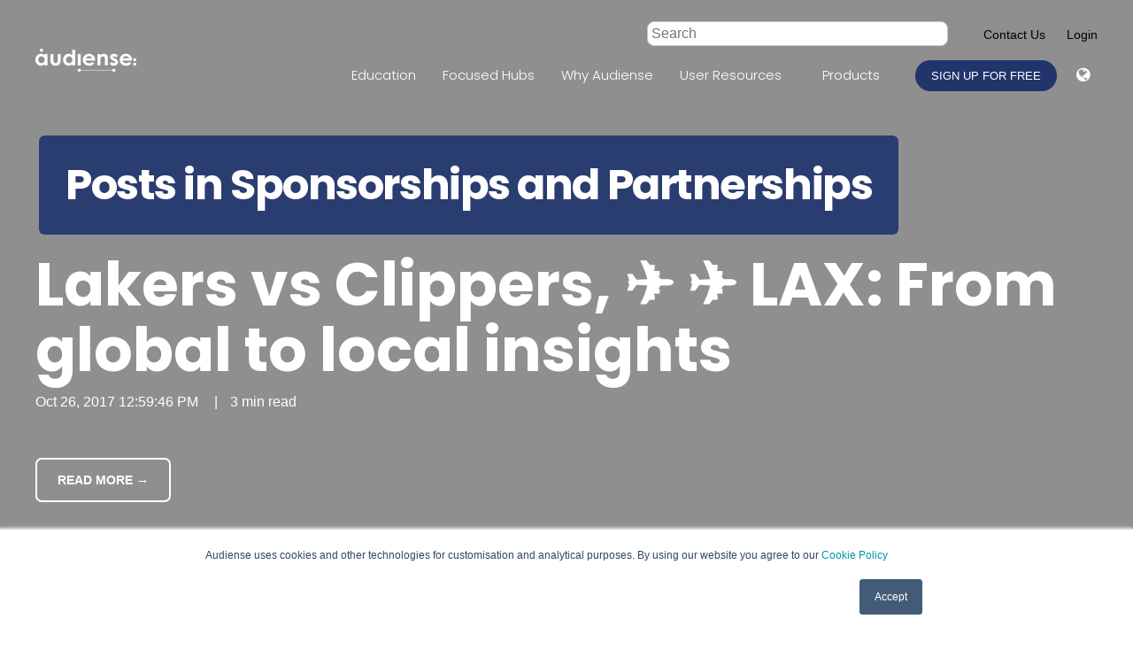

--- FILE ---
content_type: text/html; charset=UTF-8
request_url: https://resources.audiense.com/en/blog/tag/sponsorships-and-partnerships
body_size: 11429
content:
<!doctype html><!--[if lt IE 7]> <html class="no-js lt-ie9 lt-ie8 lt-ie7" lang="en" > <![endif]--><!--[if IE 7]>    <html class="no-js lt-ie9 lt-ie8" lang="en" >        <![endif]--><!--[if IE 8]>    <html class="no-js lt-ie9" lang="en" >               <![endif]--><!--[if gt IE 8]><!--><html class="no-js" lang="en"><!--<![endif]--><head>
    <meta charset="utf-8">
    <meta http-equiv="X-UA-Compatible" content="IE=edge,chrome=1">
    <meta name="author" content="Audiense">
    <meta name="description" content="Sponsorships and Partnerships | Blog about how to extract Audience Intelligence from Social Data and influence your strategies on influencer marketing, media planning, sponsorships and partnerships and competition.">
    <meta name="generator" content="HubSpot">
    <title>Audiense Blog - Data, Insights, Action! | Sponsorships and Partnerships</title>
    <link rel="shortcut icon" href="https://resources.audiense.com/hubfs/icon-audiense.png">
    
<meta name="viewport" content="width=device-width, initial-scale=1">

    <script src="/hs/hsstatic/jquery-libs/static-1.1/jquery/jquery-1.7.1.js"></script>
<script>hsjQuery = window['jQuery'];</script>
    <meta property="og:description" content="Sponsorships and Partnerships | Blog about how to extract Audience Intelligence from Social Data and influence your strategies on influencer marketing, media planning, sponsorships and partnerships and competition.">
    <meta property="og:title" content="Audiense Blog - Data, Insights, Action! | Sponsorships and Partnerships">
    <meta name="twitter:description" content="Sponsorships and Partnerships | Blog about how to extract Audience Intelligence from Social Data and influence your strategies on influencer marketing, media planning, sponsorships and partnerships and competition.">
    <meta name="twitter:title" content="Audiense Blog - Data, Insights, Action! | Sponsorships and Partnerships">

    

    
    <style>
a.cta_button{-moz-box-sizing:content-box !important;-webkit-box-sizing:content-box !important;box-sizing:content-box !important;vertical-align:middle}.hs-breadcrumb-menu{list-style-type:none;margin:0px 0px 0px 0px;padding:0px 0px 0px 0px}.hs-breadcrumb-menu-item{float:left;padding:10px 0px 10px 10px}.hs-breadcrumb-menu-divider:before{content:'›';padding-left:10px}.hs-featured-image-link{border:0}.hs-featured-image{float:right;margin:0 0 20px 20px;max-width:50%}@media (max-width: 568px){.hs-featured-image{float:none;margin:0;width:100%;max-width:100%}}.hs-screen-reader-text{clip:rect(1px, 1px, 1px, 1px);height:1px;overflow:hidden;position:absolute !important;width:1px}
</style>

<link rel="stylesheet" href="https://resources.audiense.com/hubfs/hub_generated/module_assets/1/88974280472/1743740912154/module_64-search_input.min.css">
<link rel="stylesheet" href="/hs/hsstatic/cos-LanguageSwitcher/static-1.336/sass/LanguageSwitcher.css">
    

    

<meta name="google-site-verification" content="ksTtnRl30-ShQ2YV0_qxmzaQEGG3xEW3OsbkcJGJwCc">

<!-- Google Tag Manager -->
<script>(function(w,d,s,l,i){w[l]=w[l]||[];w[l].push({'gtm.start':new Date().getTime(),event:'gtm.js'});var f=d.getElementsByTagName(s)[0],
j=d.createElement(s),dl=l!='dataLayer'?'&l='+l:'';j.async=true;j.src='https://www.googletagmanager.com/gtm.js?id='+i+dl;f.parentNode.insertBefore(j,f);})(window,document,'script','dataLayer','GTM-TX7LNJC');</script>
<!-- End Google Tag Manager -->
<meta property="og:url" content="https://resources.audiense.com/en/blog/tag/sponsorships-and-partnerships">
<meta property="og:type" content="blog">
<meta name="twitter:card" content="summary">
<link rel="alternate" type="application/rss+xml" href="https://resources.audiense.com/en/blog/rss.xml">
<meta name="twitter:domain" content="resources.audiense.com">
<script src="//platform.linkedin.com/in.js" type="text/javascript">
    lang: en_US
</script>

<meta http-equiv="content-language" content="en">
<link rel="alternate" hreflang="en" href="https://resources.audiense.com/en/blog/tag/sponsorships-and-partnerships">
<link rel="alternate" hreflang="es" href="https://recursos.audiense.com/es/blog/tag/sponsorships-and-partnerships">
<link rel="stylesheet" href="//7052064.fs1.hubspotusercontent-na1.net/hubfs/7052064/hub_generated/template_assets/DEFAULT_ASSET/1767118704405/template_layout.min.css">


<link rel="stylesheet" href="https://resources.audiense.com/hubfs/hub_generated/template_assets/1/5891914636/1743585810688/template_Act2.min.css">


<link rel="alternate" hreflang="x-default" href="https://resources.audiense.com/blog">
<style>

.list-type-dropdown.open ul {
    display: block;
    max-height: 230px !important;
    overflow: auto  !important;
}
</style>
<link rel="canonical" href="https://resources.audiense.com/en/blog/tag/sponsorships-and-partnerships">

</head>
<body class="blog-2   hs-content-id-81620469512 hs-blog-listing hs-content-path-en-blog hs-content-name-audiense-blog-listing-page hs-blog-name-audiense-blog hs-blog-id-5993423192" style="">
    <div class="header-container-wrapper">
    <div class="header-container container-fluid">

<div class="row-fluid-wrapper row-depth-1 row-number-1 ">
<div class="row-fluid ">

    
<div class="span12 widget-span widget-type-global_group " style="" data-widget-type="global_group" data-x="0" data-w="12">
<div class="" data-global-widget-path="generated_global_groups/5891481556.html"><div class="row-fluid-wrapper row-depth-1 row-number-1 ">
<div class="row-fluid ">
<div class="span12 widget-span widget-type-cell header-wrapper header-overlap" style="" data-widget-type="cell" data-x="0" data-w="12">

<div class="row-fluid-wrapper row-depth-1 row-number-2 ">
<div class="row-fluid ">
<div class="span12 widget-span widget-type-cell centered ptb20 vmiddle never-stack white-content" style="" data-widget-type="cell" data-x="0" data-w="12">

<div class="row-fluid-wrapper row-depth-1 row-number-3 ">
<div class="row-fluid ">
<div class="span3 widget-span widget-type-cell ns-sm-span5" style="" data-widget-type="cell" data-x="0" data-w="3">

<div class="row-fluid-wrapper row-depth-1 row-number-4 ">
<div class="row-fluid ">
<div class="span12 widget-span widget-type-logo " style="" data-widget-type="logo" data-x="0" data-w="12">
<div class="cell-wrapper layout-widget-wrapper">
<span id="hs_cos_wrapper_module_14891423382401005" class="hs_cos_wrapper hs_cos_wrapper_widget hs_cos_wrapper_type_logo" style="" data-hs-cos-general-type="widget" data-hs-cos-type="logo"><a href="https://audiense.com" id="hs-link-module_14891423382401005" style="border-width:0px;border:0px;"><img src="https://resources.audiense.com/hs-fs/hubfs/audiense_logotype_white.png?width=114&amp;height=27&amp;name=audiense_logotype_white.png" class="hs-image-widget " height="27" style="height: auto;width:114px;border-width:0px;border:0px;" width="114" alt="audiense_logotype_white" title="audiense_logotype_white" srcset="https://resources.audiense.com/hs-fs/hubfs/audiense_logotype_white.png?width=57&amp;height=14&amp;name=audiense_logotype_white.png 57w, https://resources.audiense.com/hs-fs/hubfs/audiense_logotype_white.png?width=114&amp;height=27&amp;name=audiense_logotype_white.png 114w, https://resources.audiense.com/hs-fs/hubfs/audiense_logotype_white.png?width=171&amp;height=41&amp;name=audiense_logotype_white.png 171w, https://resources.audiense.com/hs-fs/hubfs/audiense_logotype_white.png?width=228&amp;height=54&amp;name=audiense_logotype_white.png 228w, https://resources.audiense.com/hs-fs/hubfs/audiense_logotype_white.png?width=285&amp;height=68&amp;name=audiense_logotype_white.png 285w, https://resources.audiense.com/hs-fs/hubfs/audiense_logotype_white.png?width=342&amp;height=81&amp;name=audiense_logotype_white.png 342w" sizes="(max-width: 114px) 100vw, 114px"></a></span></div><!--end layout-widget-wrapper -->
</div><!--end widget-span -->
</div><!--end row-->
</div><!--end row-wrapper -->

</div><!--end widget-span -->
<div class="span9 widget-span widget-type-cell ns-sm-span7" style="" data-widget-type="cell" data-x="3" data-w="9">

<div class="row-fluid-wrapper row-depth-1 row-number-5 ">
<div class="row-fluid ">
<div class="span12 widget-span widget-type-cell all-inline tr" style="" data-widget-type="cell" data-x="0" data-w="12">

<div class="row-fluid-wrapper row-depth-2 row-number-1 ">
<div class="row-fluid ">
<div class="span12 widget-span widget-type-custom_widget mySearch" style="z-index: 101;     text-align: left;    width: auto; padding: 4px 16px; border-radius:8px;" data-widget-type="custom_widget" data-x="0" data-w="12">
<div id="hs_cos_wrapper_module_1676579674020620" class="hs_cos_wrapper hs_cos_wrapper_widget hs_cos_wrapper_type_module" style="" data-hs-cos-general-type="widget" data-hs-cos-type="module">

<div class="hs-search-field">
    <div class="hs-search-field__bar">
      <form data-hs-do-not-collect="true" action="/hs-search-results">
        
        <input type="text" class="hs-search-field__input" name="term" autocomplete="off" aria-label="Search" placeholder="Search">

        
          <input type="hidden" name="type" value="SITE_PAGE">
        
        
        
          <input type="hidden" name="type" value="BLOG_POST">
          <input type="hidden" name="type" value="LISTING_PAGE">
        
        

        
      </form>
    </div>
    <ul class="hs-search-field__suggestions">
  </ul>
</div></div>

</div><!--end widget-span -->
</div><!--end row-->
</div><!--end row-wrapper -->

<div class="row-fluid-wrapper row-depth-2 row-number-2 ">
<div class="row-fluid ">
<div class="span12 widget-span widget-type-custom_widget ml20 sm-hidden" style="" data-widget-type="custom_widget" data-x="0" data-w="12">
<div id="hs_cos_wrapper_module_1676579908993700" class="hs_cos_wrapper hs_cos_wrapper_widget hs_cos_wrapper_type_module widget-type-cta" style="" data-hs-cos-general-type="widget" data-hs-cos-type="module"><span id="hs_cos_wrapper_module_1676579908993700_" class="hs_cos_wrapper hs_cos_wrapper_widget hs_cos_wrapper_type_cta" style="" data-hs-cos-general-type="widget" data-hs-cos-type="cta"><!--HubSpot Call-to-Action Code --><span class="hs-cta-wrapper" id="hs-cta-wrapper-66241630-f5ca-4365-88f9-ac2f20dbf86a"><span class="hs-cta-node hs-cta-66241630-f5ca-4365-88f9-ac2f20dbf86a" id="hs-cta-66241630-f5ca-4365-88f9-ac2f20dbf86a"><!--[if lte IE 8]><div id="hs-cta-ie-element"></div><![endif]--><a href="https://cta-redirect.hubspot.com/cta/redirect/369237/66241630-f5ca-4365-88f9-ac2f20dbf86a"><img class="hs-cta-img" id="hs-cta-img-66241630-f5ca-4365-88f9-ac2f20dbf86a" style="border-width:0px;" src="https://no-cache.hubspot.com/cta/default/369237/66241630-f5ca-4365-88f9-ac2f20dbf86a.png" alt="Contact Us"></a></span><script charset="utf-8" src="/hs/cta/cta/current.js"></script><script type="text/javascript"> hbspt.cta._relativeUrls=true;hbspt.cta.load(369237, '66241630-f5ca-4365-88f9-ac2f20dbf86a', {"useNewLoader":"true","region":"na1"}); </script></span><!-- end HubSpot Call-to-Action Code --></span></div>

</div><!--end widget-span -->
</div><!--end row-->
</div><!--end row-wrapper -->

<div class="row-fluid-wrapper row-depth-2 row-number-3 ">
<div class="row-fluid ">
<div class="span12 widget-span widget-type-custom_widget ml20 sm-hidden" style="" data-widget-type="custom_widget" data-x="0" data-w="12">
<div id="hs_cos_wrapper_module_1676579933682718" class="hs_cos_wrapper hs_cos_wrapper_widget hs_cos_wrapper_type_module widget-type-cta" style="" data-hs-cos-general-type="widget" data-hs-cos-type="module"><span id="hs_cos_wrapper_module_1676579933682718_" class="hs_cos_wrapper hs_cos_wrapper_widget hs_cos_wrapper_type_cta" style="" data-hs-cos-general-type="widget" data-hs-cos-type="cta"><!--HubSpot Call-to-Action Code --><span class="hs-cta-wrapper" id="hs-cta-wrapper-ec1facdd-c6f7-488b-9b84-61aa40046f35"><span class="hs-cta-node hs-cta-ec1facdd-c6f7-488b-9b84-61aa40046f35" id="hs-cta-ec1facdd-c6f7-488b-9b84-61aa40046f35"><!--[if lte IE 8]><div id="hs-cta-ie-element"></div><![endif]--><a href="https://cta-redirect.hubspot.com/cta/redirect/369237/ec1facdd-c6f7-488b-9b84-61aa40046f35"><img class="hs-cta-img" id="hs-cta-img-ec1facdd-c6f7-488b-9b84-61aa40046f35" style="border-width:0px;" src="https://no-cache.hubspot.com/cta/default/369237/ec1facdd-c6f7-488b-9b84-61aa40046f35.png" alt="Login"></a></span><script charset="utf-8" src="/hs/cta/cta/current.js"></script><script type="text/javascript"> hbspt.cta._relativeUrls=true;hbspt.cta.load(369237, 'ec1facdd-c6f7-488b-9b84-61aa40046f35', {"useNewLoader":"true","region":"na1"}); </script></span><!-- end HubSpot Call-to-Action Code --></span></div>

</div><!--end widget-span -->
</div><!--end row-->
</div><!--end row-wrapper -->

</div><!--end widget-span -->
</div><!--end row-->
</div><!--end row-wrapper -->

<div class="row-fluid-wrapper row-depth-1 row-number-1 ">
<div class="row-fluid ">
<div class="span12 widget-span widget-type-cell all-inline tr" style="" data-widget-type="cell" data-x="0" data-w="12">

<div class="row-fluid-wrapper row-depth-2 row-number-1 ">
<div class="row-fluid ">
<div class="span12 widget-span widget-type-menu menu-bar first-not-active flyouts-fade flyouts-slide md-hidden" style="" data-widget-type="menu" data-x="0" data-w="12">
<div class="cell-wrapper layout-widget-wrapper">
<span id="hs_cos_wrapper_module_146731076570911" class="hs_cos_wrapper hs_cos_wrapper_widget hs_cos_wrapper_type_menu" style="" data-hs-cos-general-type="widget" data-hs-cos-type="menu"><div id="hs_menu_wrapper_module_146731076570911" class="hs-menu-wrapper active-branch flyouts hs-menu-flow-horizontal" role="navigation" data-sitemap-name="default" data-menu-id="5948949496" aria-label="Navigation Menu">
 <ul role="menu">
  <li class="hs-menu-item hs-menu-depth-1 hs-item-has-children" role="none"><a href="javascript:;" aria-haspopup="true" aria-expanded="false" role="menuitem">Education</a>
   <ul role="menu" class="hs-menu-children-wrapper">
    <li class="hs-menu-item hs-menu-depth-2" role="none"><a href="//resources.audiense.com" role="menuitem">Blog</a></li>
    <li class="hs-menu-item hs-menu-depth-2" role="none"><a href="//resources.audiense.com/ebooks" role="menuitem">eBooks</a></li>
    <li class="hs-menu-item hs-menu-depth-2" role="none"><a href="//resources.audiense.com/on-demand" role="menuitem">Webinars</a></li>
    <li class="hs-menu-item hs-menu-depth-2" role="none"><a href="https://resources.audiense.com/podcasts" role="menuitem">Podcasts</a></li>
    <li class="hs-menu-item hs-menu-depth-2" role="none"><a href="https://resources.audiense.com/reports" role="menuitem">Reports</a></li>
   </ul></li>
  <li class="hs-menu-item hs-menu-depth-1 hs-item-has-children" role="none"><a href="javascript:;" aria-haspopup="true" aria-expanded="false" role="menuitem">Focused Hubs</a>
   <ul role="menu" class="hs-menu-children-wrapper">
    <li class="hs-menu-item hs-menu-depth-2" role="none"><a href="https://www.audiense.com/audiense-for-agencies" role="menuitem">For Agencies</a></li>
    <li class="hs-menu-item hs-menu-depth-2" role="none"><a href="https://resources.audiense.com/buyer-persona" role="menuitem">Buyer Personas</a></li>
    <li class="hs-menu-item hs-menu-depth-2" role="none"><a href="https://resources.audiense.com/audience-first-seo-resources" role="menuitem">Audience-First SEO </a></li>
   </ul></li>
  <li class="hs-menu-item hs-menu-depth-1 hs-item-has-children" role="none"><a href="javascript:;" aria-haspopup="true" aria-expanded="false" role="menuitem">Why Audiense</a>
   <ul role="menu" class="hs-menu-children-wrapper">
    <li class="hs-menu-item hs-menu-depth-2" role="none"><a href="//resources.audiense.com/case-studies/" role="menuitem">Case Studies</a></li>
    <li class="hs-menu-item hs-menu-depth-2" role="none"><a href="https://www.audiense.com/why-audiense" role="menuitem">Why choose Audiense?</a></li>
    <li class="hs-menu-item hs-menu-depth-2" role="none"><a href="javascript:;" role="menuitem">Acquisitions</a></li>
    <li class="hs-menu-item hs-menu-depth-2" role="none"><a href="https://resources.audiense.com/audiense-acquires-soprism" role="menuitem">SOPRISM: META Data</a></li>
    <li class="hs-menu-item hs-menu-depth-2" role="none"><a href="https://resources.audiense.com/audiense-acquires-tweetbinder" role="menuitem">Tweet Binder: X Marketing</a></li>
    <li class="hs-menu-item hs-menu-depth-2" role="none"><a href="https://resources.audiense.com/en/blog/affinio-is-joining-audiense" role="menuitem">Affinio: Audience Analysis</a></li>
   </ul></li>
  <li class="hs-menu-item hs-menu-depth-1 hs-item-has-children" role="none"><a href="javascript:;" aria-haspopup="true" aria-expanded="false" role="menuitem">User Resources</a>
   <ul role="menu" class="hs-menu-children-wrapper">
    <li class="hs-menu-item hs-menu-depth-2" role="none"><a href="https://resources.audiense.com/affiliates" role="menuitem">Become an Affiliate </a></li>
    <li class="hs-menu-item hs-menu-depth-2" role="none"><a href="https://help.audiense.com/knowledge" role="menuitem">knowledge Base</a></li>
    <li class="hs-menu-item hs-menu-depth-2" role="none"><a href="https://status.audiense.com/" role="menuitem">Audiense Status </a></li>
    <li class="hs-menu-item hs-menu-depth-2" role="none"><a href="https://resources.audiense.com/blog/audiense-is-now-soc-2-compliant" role="menuitem">Audiense Security</a></li>
    <li class="hs-menu-item hs-menu-depth-2" role="none"><a href="https://portal.productboard.com/audiense/4-product-portal-roadmap/tabs/6-planned" role="menuitem">Product Portal: Roadmap</a></li>
    <li class="hs-menu-item hs-menu-depth-2" role="none"><a href="//resources.audiense.com/audience-intelligence-solutions" role="menuitem">Solutions</a></li>
   </ul></li>
  <li class="hs-menu-item hs-menu-depth-1 hs-item-has-children" role="none"><a href="javascript:;" aria-haspopup="true" aria-expanded="false" role="menuitem">Products</a>
   <ul role="menu" class="hs-menu-children-wrapper">
    <li class="hs-menu-item hs-menu-depth-2" role="none"><a href="https://audiense.com/products/audiense-insights/" role="menuitem">Audiense Insights</a></li>
    <li class="hs-menu-item hs-menu-depth-2" role="none"><a href="https://audiense.com/products/audiense-connect/" role="menuitem">Audiense Connect</a></li>
   </ul></li>
 </ul>
</div></span></div><!--end layout-widget-wrapper -->
</div><!--end widget-span -->
</div><!--end row-->
</div><!--end row-wrapper -->

<div class="row-fluid-wrapper row-depth-2 row-number-2 ">
<div class="row-fluid ">
<div class="span12 widget-span widget-type-cta ml20 sm-hidden" style="" data-widget-type="cta" data-x="0" data-w="12">
<div class="cell-wrapper layout-widget-wrapper">
<span id="hs_cos_wrapper_module_1488964296655532" class="hs_cos_wrapper hs_cos_wrapper_widget hs_cos_wrapper_type_cta" style="" data-hs-cos-general-type="widget" data-hs-cos-type="cta"><!--HubSpot Call-to-Action Code --><span class="hs-cta-wrapper" id="hs-cta-wrapper-8ee6168d-66eb-4127-b93f-c479f840b069"><span class="hs-cta-node hs-cta-8ee6168d-66eb-4127-b93f-c479f840b069" id="hs-cta-8ee6168d-66eb-4127-b93f-c479f840b069"><!--[if lte IE 8]><div id="hs-cta-ie-element"></div><![endif]--><a href="https://cta-redirect.hubspot.com/cta/redirect/369237/8ee6168d-66eb-4127-b93f-c479f840b069"><img class="hs-cta-img" id="hs-cta-img-8ee6168d-66eb-4127-b93f-c479f840b069" style="border-width:0px;" src="https://no-cache.hubspot.com/cta/default/369237/8ee6168d-66eb-4127-b93f-c479f840b069.png" alt="Sign up for free"></a></span><script charset="utf-8" src="/hs/cta/cta/current.js"></script><script type="text/javascript"> hbspt.cta._relativeUrls=true;hbspt.cta.load(369237, '8ee6168d-66eb-4127-b93f-c479f840b069', {"useNewLoader":"true","region":"na1"}); </script></span><!-- end HubSpot Call-to-Action Code --></span></div><!--end layout-widget-wrapper -->
</div><!--end widget-span -->
</div><!--end row-->
</div><!--end row-wrapper -->

<div class="row-fluid-wrapper row-depth-2 row-number-3 ">
<div class="row-fluid ">
<div class="span12 widget-span widget-type-language_switcher lang-select ml10" style="" data-widget-type="language_switcher" data-x="0" data-w="12">
<div class="cell-wrapper layout-widget-wrapper">
<span id="hs_cos_wrapper_module_1516061116495558" class="hs_cos_wrapper hs_cos_wrapper_widget hs_cos_wrapper_type_language_switcher" style="" data-hs-cos-general-type="widget" data-hs-cos-type="language_switcher"><div class="lang_switcher_class">
   <div class="globe_class" onclick="">
       <ul class="lang_list_class">
           <li>
               <a class="lang_switcher_link" data-language="en" lang="en" href="https://resources.audiense.com/en/blog/tag/sponsorships-and-partnerships">English</a>
           </li>
           <li>
               <a class="lang_switcher_link" data-language="es" lang="es" href="https://recursos.audiense.com/es/blog/tag/sponsorships-and-partnerships">Español (Spanish)</a>
           </li>
       </ul>
   </div>
</div></span></div><!--end layout-widget-wrapper -->
</div><!--end widget-span -->
</div><!--end row-->
</div><!--end row-wrapper -->

</div><!--end widget-span -->
</div><!--end row-->
</div><!--end row-wrapper -->

<div class="row-fluid-wrapper row-depth-1 row-number-1 ">
<div class="row-fluid ">
<div class="span12 widget-span widget-type-cell all-inline tr" style="" data-widget-type="cell" data-x="0" data-w="12">

</div><!--end widget-span -->
</div><!--end row-->
</div><!--end row-wrapper -->

</div><!--end widget-span -->
</div><!--end row-->
</div><!--end row-wrapper -->

</div><!--end widget-span -->
</div><!--end row-->
</div><!--end row-wrapper -->

</div><!--end widget-span -->
</div><!--end row-->
</div><!--end row-wrapper -->
</div>
</div><!--end widget-span -->


</div><!--end row-->
</div><!--end row-wrapper -->

<div class="row-fluid-wrapper row-depth-1 row-number-2 ">
<div class="row-fluid ">

</div><!--end row-->
</div><!--end row-wrapper -->

<div class="row-fluid-wrapper row-depth-1 row-number-3 ">
<div class="row-fluid ">
<div class="span12 widget-span widget-type-global_group " style="" data-widget-type="global_group" data-x="0" data-w="12">
<div class="" data-global-widget-path="generated_global_groups/5891481524.html"><div class="row-fluid-wrapper row-depth-1 row-number-1 ">
<div class="row-fluid ">
<div class="sticky-header-options" data-linked-to=".header-wrapper">
<div class="span12 widget-span widget-type-cell sticky-header md-hidden" style="" data-widget-type="cell" data-x="0" data-w="12">

<div class="row-fluid-wrapper row-depth-1 row-number-2 ">
<div class="row-fluid ">
<div class="span12 widget-span widget-type-cell centered ptb5 vmiddle never-stack" style="" data-widget-type="cell" data-x="0" data-w="12">

<div class="row-fluid-wrapper row-depth-1 row-number-3 ">
<div class="row-fluid ">
<div class="span3 widget-span widget-type-cell ns-sm-span5" style="" data-widget-type="cell" data-x="0" data-w="3">

<div class="row-fluid-wrapper row-depth-1 row-number-4 ">
<div class="row-fluid ">
<div class="span12 widget-span widget-type-logo " style="" data-widget-type="logo" data-x="0" data-w="12">
<div class="cell-wrapper layout-widget-wrapper">
<span id="hs_cos_wrapper_module_146731076570910" class="hs_cos_wrapper hs_cos_wrapper_widget hs_cos_wrapper_type_logo" style="" data-hs-cos-general-type="widget" data-hs-cos-type="logo"><a href="https://www.audiense.com" target="_blank" id="hs-link-module_146731076570910" rel="noopener" style="border-width:0px;border:0px;"><img src="https://resources.audiense.com/hs-fs/hubfs/audiense-lockup-signal-core%20(1).png?width=800&amp;height=135&amp;name=audiense-lockup-signal-core%20(1).png" class="hs-image-widget " height="135" style="height: auto;width:800px;border-width:0px;border:0px;" width="800" alt="Logo Audiense" title="Logo Audiense" srcset="https://resources.audiense.com/hs-fs/hubfs/audiense-lockup-signal-core%20(1).png?width=400&amp;height=68&amp;name=audiense-lockup-signal-core%20(1).png 400w, https://resources.audiense.com/hs-fs/hubfs/audiense-lockup-signal-core%20(1).png?width=800&amp;height=135&amp;name=audiense-lockup-signal-core%20(1).png 800w, https://resources.audiense.com/hs-fs/hubfs/audiense-lockup-signal-core%20(1).png?width=1200&amp;height=203&amp;name=audiense-lockup-signal-core%20(1).png 1200w, https://resources.audiense.com/hs-fs/hubfs/audiense-lockup-signal-core%20(1).png?width=1600&amp;height=270&amp;name=audiense-lockup-signal-core%20(1).png 1600w, https://resources.audiense.com/hs-fs/hubfs/audiense-lockup-signal-core%20(1).png?width=2000&amp;height=338&amp;name=audiense-lockup-signal-core%20(1).png 2000w, https://resources.audiense.com/hs-fs/hubfs/audiense-lockup-signal-core%20(1).png?width=2400&amp;height=405&amp;name=audiense-lockup-signal-core%20(1).png 2400w" sizes="(max-width: 800px) 100vw, 800px"></a></span></div><!--end layout-widget-wrapper -->
</div><!--end widget-span -->
</div><!--end row-->
</div><!--end row-wrapper -->

</div><!--end widget-span -->
<div class="span9 widget-span widget-type-cell ns-sm-span7" style="" data-widget-type="cell" data-x="3" data-w="9">

<div class="row-fluid-wrapper row-depth-1 row-number-5 ">
<div class="row-fluid ">
<div class="span12 widget-span widget-type-cell all-inline tr" style="" data-widget-type="cell" data-x="0" data-w="12">

<div class="row-fluid-wrapper row-depth-2 row-number-1 ">
<div class="row-fluid ">
<div class="span12 widget-span widget-type-custom_widget mySearch" style="z-index: 101;     text-align: left;    width: auto; padding: 4px 16px; border-radius:8px;" data-widget-type="custom_widget" data-x="0" data-w="12">
<div id="hs_cos_wrapper_module_1674161146796584" class="hs_cos_wrapper hs_cos_wrapper_widget hs_cos_wrapper_type_module" style="" data-hs-cos-general-type="widget" data-hs-cos-type="module">

<div class="hs-search-field">
    <div class="hs-search-field__bar">
      <form data-hs-do-not-collect="true" action="/hs-search-results">
        
        <input type="text" class="hs-search-field__input" name="term" autocomplete="off" aria-label="Search" placeholder="Search for articles, use cases, authors...">

        
          <input type="hidden" name="type" value="SITE_PAGE">
        
        
        
          <input type="hidden" name="type" value="BLOG_POST">
          <input type="hidden" name="type" value="LISTING_PAGE">
        
        

        
      </form>
    </div>
    <ul class="hs-search-field__suggestions">
  </ul>
</div></div>

</div><!--end widget-span -->
</div><!--end row-->
</div><!--end row-wrapper -->

<div class="row-fluid-wrapper row-depth-2 row-number-2 ">
<div class="row-fluid ">
<div class="span12 widget-span widget-type-custom_widget ml20 sm-hidden" style="" data-widget-type="custom_widget" data-x="0" data-w="12">
<div id="hs_cos_wrapper_module_1669888302628263" class="hs_cos_wrapper hs_cos_wrapper_widget hs_cos_wrapper_type_module widget-type-cta" style="" data-hs-cos-general-type="widget" data-hs-cos-type="module"><span id="hs_cos_wrapper_module_1669888302628263_" class="hs_cos_wrapper hs_cos_wrapper_widget hs_cos_wrapper_type_cta" style="" data-hs-cos-general-type="widget" data-hs-cos-type="cta"><!--HubSpot Call-to-Action Code --><span class="hs-cta-wrapper" id="hs-cta-wrapper-66241630-f5ca-4365-88f9-ac2f20dbf86a"><span class="hs-cta-node hs-cta-66241630-f5ca-4365-88f9-ac2f20dbf86a" id="hs-cta-66241630-f5ca-4365-88f9-ac2f20dbf86a"><!--[if lte IE 8]><div id="hs-cta-ie-element"></div><![endif]--><a href="https://cta-redirect.hubspot.com/cta/redirect/369237/66241630-f5ca-4365-88f9-ac2f20dbf86a"><img class="hs-cta-img" id="hs-cta-img-66241630-f5ca-4365-88f9-ac2f20dbf86a" style="border-width:0px;" src="https://no-cache.hubspot.com/cta/default/369237/66241630-f5ca-4365-88f9-ac2f20dbf86a.png" alt="Contact Us"></a></span><script charset="utf-8" src="/hs/cta/cta/current.js"></script><script type="text/javascript"> hbspt.cta._relativeUrls=true;hbspt.cta.load(369237, '66241630-f5ca-4365-88f9-ac2f20dbf86a', {"useNewLoader":"true","region":"na1"}); </script></span><!-- end HubSpot Call-to-Action Code --></span></div>

</div><!--end widget-span -->
</div><!--end row-->
</div><!--end row-wrapper -->

<div class="row-fluid-wrapper row-depth-2 row-number-3 ">
<div class="row-fluid ">
<div class="span12 widget-span widget-type-custom_widget ml20 sm-hidden" style="" data-widget-type="custom_widget" data-x="0" data-w="12">
<div id="hs_cos_wrapper_module_1669888363328307" class="hs_cos_wrapper hs_cos_wrapper_widget hs_cos_wrapper_type_module widget-type-cta" style="" data-hs-cos-general-type="widget" data-hs-cos-type="module"><span id="hs_cos_wrapper_module_1669888363328307_" class="hs_cos_wrapper hs_cos_wrapper_widget hs_cos_wrapper_type_cta" style="" data-hs-cos-general-type="widget" data-hs-cos-type="cta"><!--HubSpot Call-to-Action Code --><span class="hs-cta-wrapper" id="hs-cta-wrapper-ec1facdd-c6f7-488b-9b84-61aa40046f35"><span class="hs-cta-node hs-cta-ec1facdd-c6f7-488b-9b84-61aa40046f35" id="hs-cta-ec1facdd-c6f7-488b-9b84-61aa40046f35"><!--[if lte IE 8]><div id="hs-cta-ie-element"></div><![endif]--><a href="https://cta-redirect.hubspot.com/cta/redirect/369237/ec1facdd-c6f7-488b-9b84-61aa40046f35"><img class="hs-cta-img" id="hs-cta-img-ec1facdd-c6f7-488b-9b84-61aa40046f35" style="border-width:0px;" src="https://no-cache.hubspot.com/cta/default/369237/ec1facdd-c6f7-488b-9b84-61aa40046f35.png" alt="Login"></a></span><script charset="utf-8" src="/hs/cta/cta/current.js"></script><script type="text/javascript"> hbspt.cta._relativeUrls=true;hbspt.cta.load(369237, 'ec1facdd-c6f7-488b-9b84-61aa40046f35', {"useNewLoader":"true","region":"na1"}); </script></span><!-- end HubSpot Call-to-Action Code --></span></div>

</div><!--end widget-span -->
</div><!--end row-->
</div><!--end row-wrapper -->

</div><!--end widget-span -->
</div><!--end row-->
</div><!--end row-wrapper -->

<div class="row-fluid-wrapper row-depth-1 row-number-1 ">
<div class="row-fluid ">
<div class="span12 widget-span widget-type-cell all-inline tr" style="" data-widget-type="cell" data-x="0" data-w="12">

<div class="row-fluid-wrapper row-depth-2 row-number-1 ">
<div class="row-fluid ">
<div class="span12 widget-span widget-type-menu menu-bar first-not-active flyouts-fade flyouts-slide md-hidden" style="" data-widget-type="menu" data-x="0" data-w="12">
<div class="cell-wrapper layout-widget-wrapper">
<span id="hs_cos_wrapper_module_146731076570911" class="hs_cos_wrapper hs_cos_wrapper_widget hs_cos_wrapper_type_menu" style="" data-hs-cos-general-type="widget" data-hs-cos-type="menu"><div id="hs_menu_wrapper_module_146731076570911" class="hs-menu-wrapper active-branch flyouts hs-menu-flow-horizontal" role="navigation" data-sitemap-name="default" data-menu-id="5948949496" aria-label="Navigation Menu">
 <ul role="menu">
  <li class="hs-menu-item hs-menu-depth-1 hs-item-has-children" role="none"><a href="javascript:;" aria-haspopup="true" aria-expanded="false" role="menuitem">Education</a>
   <ul role="menu" class="hs-menu-children-wrapper">
    <li class="hs-menu-item hs-menu-depth-2" role="none"><a href="//resources.audiense.com" role="menuitem">Blog</a></li>
    <li class="hs-menu-item hs-menu-depth-2" role="none"><a href="//resources.audiense.com/ebooks" role="menuitem">eBooks</a></li>
    <li class="hs-menu-item hs-menu-depth-2" role="none"><a href="//resources.audiense.com/on-demand" role="menuitem">Webinars</a></li>
    <li class="hs-menu-item hs-menu-depth-2" role="none"><a href="https://resources.audiense.com/podcasts" role="menuitem">Podcasts</a></li>
    <li class="hs-menu-item hs-menu-depth-2" role="none"><a href="https://resources.audiense.com/reports" role="menuitem">Reports</a></li>
   </ul></li>
  <li class="hs-menu-item hs-menu-depth-1 hs-item-has-children" role="none"><a href="javascript:;" aria-haspopup="true" aria-expanded="false" role="menuitem">Focused Hubs</a>
   <ul role="menu" class="hs-menu-children-wrapper">
    <li class="hs-menu-item hs-menu-depth-2" role="none"><a href="https://www.audiense.com/audiense-for-agencies" role="menuitem">For Agencies</a></li>
    <li class="hs-menu-item hs-menu-depth-2" role="none"><a href="https://resources.audiense.com/buyer-persona" role="menuitem">Buyer Personas</a></li>
    <li class="hs-menu-item hs-menu-depth-2" role="none"><a href="https://resources.audiense.com/audience-first-seo-resources" role="menuitem">Audience-First SEO </a></li>
   </ul></li>
  <li class="hs-menu-item hs-menu-depth-1 hs-item-has-children" role="none"><a href="javascript:;" aria-haspopup="true" aria-expanded="false" role="menuitem">Why Audiense</a>
   <ul role="menu" class="hs-menu-children-wrapper">
    <li class="hs-menu-item hs-menu-depth-2" role="none"><a href="//resources.audiense.com/case-studies/" role="menuitem">Case Studies</a></li>
    <li class="hs-menu-item hs-menu-depth-2" role="none"><a href="https://www.audiense.com/why-audiense" role="menuitem">Why choose Audiense?</a></li>
    <li class="hs-menu-item hs-menu-depth-2" role="none"><a href="javascript:;" role="menuitem">Acquisitions</a></li>
    <li class="hs-menu-item hs-menu-depth-2" role="none"><a href="https://resources.audiense.com/audiense-acquires-soprism" role="menuitem">SOPRISM: META Data</a></li>
    <li class="hs-menu-item hs-menu-depth-2" role="none"><a href="https://resources.audiense.com/audiense-acquires-tweetbinder" role="menuitem">Tweet Binder: X Marketing</a></li>
    <li class="hs-menu-item hs-menu-depth-2" role="none"><a href="https://resources.audiense.com/en/blog/affinio-is-joining-audiense" role="menuitem">Affinio: Audience Analysis</a></li>
   </ul></li>
  <li class="hs-menu-item hs-menu-depth-1 hs-item-has-children" role="none"><a href="javascript:;" aria-haspopup="true" aria-expanded="false" role="menuitem">User Resources</a>
   <ul role="menu" class="hs-menu-children-wrapper">
    <li class="hs-menu-item hs-menu-depth-2" role="none"><a href="https://resources.audiense.com/affiliates" role="menuitem">Become an Affiliate </a></li>
    <li class="hs-menu-item hs-menu-depth-2" role="none"><a href="https://help.audiense.com/knowledge" role="menuitem">knowledge Base</a></li>
    <li class="hs-menu-item hs-menu-depth-2" role="none"><a href="https://status.audiense.com/" role="menuitem">Audiense Status </a></li>
    <li class="hs-menu-item hs-menu-depth-2" role="none"><a href="https://resources.audiense.com/blog/audiense-is-now-soc-2-compliant" role="menuitem">Audiense Security</a></li>
    <li class="hs-menu-item hs-menu-depth-2" role="none"><a href="https://portal.productboard.com/audiense/4-product-portal-roadmap/tabs/6-planned" role="menuitem">Product Portal: Roadmap</a></li>
    <li class="hs-menu-item hs-menu-depth-2" role="none"><a href="//resources.audiense.com/audience-intelligence-solutions" role="menuitem">Solutions</a></li>
   </ul></li>
  <li class="hs-menu-item hs-menu-depth-1 hs-item-has-children" role="none"><a href="javascript:;" aria-haspopup="true" aria-expanded="false" role="menuitem">Products</a>
   <ul role="menu" class="hs-menu-children-wrapper">
    <li class="hs-menu-item hs-menu-depth-2" role="none"><a href="https://audiense.com/products/audiense-insights/" role="menuitem">Audiense Insights</a></li>
    <li class="hs-menu-item hs-menu-depth-2" role="none"><a href="https://audiense.com/products/audiense-connect/" role="menuitem">Audiense Connect</a></li>
   </ul></li>
 </ul>
</div></span></div><!--end layout-widget-wrapper -->
</div><!--end widget-span -->
</div><!--end row-->
</div><!--end row-wrapper -->

<div class="row-fluid-wrapper row-depth-2 row-number-2 ">
<div class="row-fluid ">
<div class="span12 widget-span widget-type-cell " style="" data-widget-type="cell" data-x="0" data-w="12">

<div class="row-fluid-wrapper row-depth-2 row-number-3 ">
<div class="row-fluid ">
<div class="span12 widget-span widget-type-cta ml20 sm-hidden" style="" data-widget-type="cta" data-x="0" data-w="12">
<div class="cell-wrapper layout-widget-wrapper">
<span id="hs_cos_wrapper_module_1488964296655532" class="hs_cos_wrapper hs_cos_wrapper_widget hs_cos_wrapper_type_cta" style="" data-hs-cos-general-type="widget" data-hs-cos-type="cta"><!--HubSpot Call-to-Action Code --><span class="hs-cta-wrapper" id="hs-cta-wrapper-8ee6168d-66eb-4127-b93f-c479f840b069"><span class="hs-cta-node hs-cta-8ee6168d-66eb-4127-b93f-c479f840b069" id="hs-cta-8ee6168d-66eb-4127-b93f-c479f840b069"><!--[if lte IE 8]><div id="hs-cta-ie-element"></div><![endif]--><a href="https://cta-redirect.hubspot.com/cta/redirect/369237/8ee6168d-66eb-4127-b93f-c479f840b069"><img class="hs-cta-img" id="hs-cta-img-8ee6168d-66eb-4127-b93f-c479f840b069" style="border-width:0px;" src="https://no-cache.hubspot.com/cta/default/369237/8ee6168d-66eb-4127-b93f-c479f840b069.png" alt="Sign up for free"></a></span><script charset="utf-8" src="/hs/cta/cta/current.js"></script><script type="text/javascript"> hbspt.cta._relativeUrls=true;hbspt.cta.load(369237, '8ee6168d-66eb-4127-b93f-c479f840b069', {"useNewLoader":"true","region":"na1"}); </script></span><!-- end HubSpot Call-to-Action Code --></span></div><!--end layout-widget-wrapper -->
   </div><!--end widget-span -->
    </div><!--end row-->
</div><!--end row-wrapper -->

</div><!--end widget-span -->
</div><!--end row-->
</div><!--end row-wrapper -->

<div class="row-fluid-wrapper row-depth-2 row-number-4 ">
<div class="row-fluid ">
<div class="span12 widget-span widget-type-language_switcher lang-select ml10" style="" data-widget-type="language_switcher" data-x="0" data-w="12">
<div class="cell-wrapper layout-widget-wrapper">
<span id="hs_cos_wrapper_module_1516061150321558" class="hs_cos_wrapper hs_cos_wrapper_widget hs_cos_wrapper_type_language_switcher" style="" data-hs-cos-general-type="widget" data-hs-cos-type="language_switcher"><div class="lang_switcher_class">
   <div class="globe_class" onclick="">
       <ul class="lang_list_class">
           <li>
               <a class="lang_switcher_link" data-language="en" lang="en" href="https://resources.audiense.com/en/blog/tag/sponsorships-and-partnerships">English</a>
           </li>
           <li>
               <a class="lang_switcher_link" data-language="es" lang="es" href="https://recursos.audiense.com/es/blog/tag/sponsorships-and-partnerships">Español</a>
           </li>
       </ul>
   </div>
</div></span></div><!--end layout-widget-wrapper -->
</div><!--end widget-span -->
</div><!--end row-->
</div><!--end row-wrapper -->

</div><!--end widget-span -->
</div><!--end row-->
</div><!--end row-wrapper -->

<div class="row-fluid-wrapper row-depth-1 row-number-1 ">
<div class="row-fluid ">
<div class="span12 widget-span widget-type-cell all-inline tr" style="" data-widget-type="cell" data-x="0" data-w="12">

</div><!--end widget-span -->
</div><!--end row-->
</div><!--end row-wrapper -->

</div><!--end widget-span -->
</div><!--end row-->
</div><!--end row-wrapper -->

</div><!--end widget-span -->
</div><!--end row-->
</div><!--end row-wrapper -->

</div><!--end widget-span -->
  </div>
</div><!--end row-->
</div><!--end row-wrapper -->
</div>
</div><!--end widget-span -->
</div><!--end row-->
</div><!--end row-wrapper -->

<div class="row-fluid-wrapper row-depth-1 row-number-4 ">
<div class="row-fluid ">
<div class="span12 widget-span widget-type-global_group " style="display:none;" data-widget-type="global_group" data-x="0" data-w="12">
<div class="" data-global-widget-path="generated_global_groups/5891481528.html"><div class="row-fluid-wrapper row-depth-1 row-number-1 ">
<div class="row-fluid ">
<div class="span12 widget-span widget-type-cell fullscreen-search" style="" data-widget-type="cell" data-x="0" data-w="12">

<div class="row-fluid-wrapper row-depth-1 row-number-2 ">
<div class="row-fluid ">
<div class="span12 widget-span widget-type-google_search " style="" data-widget-type="google_search" data-x="0" data-w="12">
<div class="cell-wrapper layout-widget-wrapper">
<span id="hs_cos_wrapper_module_1488966003201603" class="hs_cos_wrapper hs_cos_wrapper_widget hs_cos_wrapper_type_google_search" style="" data-hs-cos-general-type="widget" data-hs-cos-type="google_search">        <div id="hs-search-module" class="hs-search-module hs-search-module-4171">
            <form class="hs-form">
                <div class="field" role="search">
                    <label for="hs-search-4171">Search this site on Google</label>
                    <div class="input">
                        <input type="text" id="hs-search-4171" class="hs-input" value="">
                        <a class="hs-button primary">Search Google</a>
                    </div>
                </div>
            </form>
        </div>
        <script>
    function hsOnReadyGoogleSearch_4171() {
      var url           = 'http://google.com/search?q=site:' + location.protocol + '//' + location.hostname + ' ';
      var $searchModule = document.querySelector('.hs-search-module-4171');
      var $input        = $searchModule.querySelector('input');
      var $button       = $searchModule.querySelector('.hs-button.primary');
      if (false) {
          $input.value = decodeURIComponent(location.pathname.split('/').join(' ').split('.').join(' ').split('-').join(' ').split('_').join(''));
      }

      $button.addEventListener('click', function(){
          var newUrl = url + $input.value;
          var win = window.open(newUrl, '_blank');
          if (win) {
              win.focus();
          } else {
              location.href = newUrl;
          }
      });
      $input.addEventListener('keypress', function(e){
          if (e.keyCode !== 13) return;
          e.preventDefault();
          $button.click();
      });
    }

    if (document.readyState === "complete" ||
    (document.readyState !== "loading" && !document.documentElement.doScroll)
    ) {
        hsOnReadyGoogleSearch_4171();
    } else {
        document.addEventListener("DOMContentLoaded", hsOnReadyGoogleSearch_4171);
    }
</script>

</span></div><!--end layout-widget-wrapper -->
</div><!--end widget-span -->
</div><!--end row-->
</div><!--end row-wrapper -->

</div><!--end widget-span -->
</div><!--end row-->
</div><!--end row-wrapper -->
</div>
</div><!--end widget-span -->
</div><!--end row-->
</div><!--end row-wrapper -->

<div class="row-fluid-wrapper row-depth-1 row-number-5 ">
<div class="row-fluid ">
<div class="span12 widget-span widget-type-global_group " style="" data-widget-type="global_group" data-x="0" data-w="12">
<div class="" data-global-widget-path="generated_global_groups/5891481533.html"><div class="row-fluid-wrapper row-depth-1 row-number-1 ">
<div class="row-fluid ">
<div id="primary-slide-menu" class="span12 widget-span widget-type-cell slide-menu right w400 bg-white" style="" data-widget-type="cell" data-x="0" data-w="12">

<div class="row-fluid-wrapper row-depth-1 row-number-2 ">
<div class="row-fluid ">
<div class="span12 widget-span widget-type-cell slide-menu-scroller" style="" data-widget-type="cell" data-x="0" data-w="12">

<div class="row-fluid-wrapper row-depth-1 row-number-3 ">
<div class="row-fluid ">
<div class="span12 widget-span widget-type-cell never-stack ptb20 plr30 vmiddle bg-dark white-content" style="" data-widget-type="cell" data-x="0" data-w="12">

<div class="row-fluid-wrapper row-depth-1 row-number-4 ">
<div class="row-fluid ">
<div class="span9 widget-span widget-type-rich_text " style="" data-widget-type="rich_text" data-x="0" data-w="9">
<div class="cell-wrapper layout-widget-wrapper">
<span id="hs_cos_wrapper_module_1490019842268586" class="hs_cos_wrapper hs_cos_wrapper_widget hs_cos_wrapper_type_rich_text" style="" data-hs-cos-general-type="widget" data-hs-cos-type="rich_text"><strong>Menu</strong></span>
</div><!--end layout-widget-wrapper -->
</div><!--end widget-span -->
<div class="span3 widget-span widget-type-raw_html tr" style="" data-widget-type="raw_html" data-x="9" data-w="3">
<div class="cell-wrapper layout-widget-wrapper">
<span id="hs_cos_wrapper_module_1490019523072546" class="hs_cos_wrapper hs_cos_wrapper_widget hs_cos_wrapper_type_raw_html" style="" data-hs-cos-general-type="widget" data-hs-cos-type="raw_html"><span class="control-button menu" data-slide-menu="primary-slide-menu">
<span class="open">
<!-- Default: -->
<i class="fa fa-bars" aria-hidden="true"></i>
<!-- Other ideas: -->
<!--Open Menu-->
<!--<i class="fa fa-list" aria-hidden="true"></i>-->
<!--<i class="fa fa-ellipsis-v" aria-hidden="true"></i>-->
</span>
<span class="close">
<!-- Default: -->
<!--<i class="fa fa-ellipsis-v" aria-hidden="true"></i>-->
<!-- Other ideas: -->
<!--Close Menu-->
<!--<i class="fa fa-ellipsis-h" aria-hidden="true"></i>-->
<!--<i class="fa fa-bars" aria-hidden="true"></i>-->
<i class="fa fa-close" aria-hidden="true"></i>
</span>
<span></span>
</span></span></div><!--end layout-widget-wrapper -->
</div><!--end widget-span -->
</div><!--end row-->
</div><!--end row-wrapper -->

</div><!--end widget-span -->
</div><!--end row-->
</div><!--end row-wrapper -->

<div class="row-fluid-wrapper row-depth-1 row-number-5 ">
<div class="row-fluid ">
<div class="span12 widget-span widget-type-cell all-inline p30 tc" style="" data-widget-type="cell" data-x="0" data-w="12">

<div class="row-fluid-wrapper row-depth-1 row-number-6 ">
<div class="row-fluid ">
<div class="span12 widget-span widget-type-cta p10" style="" data-widget-type="cta" data-x="0" data-w="12">
<div class="cell-wrapper layout-widget-wrapper">
<span id="hs_cos_wrapper_module_14895142905501421" class="hs_cos_wrapper hs_cos_wrapper_widget hs_cos_wrapper_type_cta" style="" data-hs-cos-general-type="widget" data-hs-cos-type="cta"><!--HubSpot Call-to-Action Code --><span class="hs-cta-wrapper" id="hs-cta-wrapper-c401a51f-4fd1-47a9-aed5-22460f21959e"><span class="hs-cta-node hs-cta-c401a51f-4fd1-47a9-aed5-22460f21959e" id="hs-cta-c401a51f-4fd1-47a9-aed5-22460f21959e"><!--[if lte IE 8]><div id="hs-cta-ie-element"></div><![endif]--><a href="https://cta-redirect.hubspot.com/cta/redirect/369237/c401a51f-4fd1-47a9-aed5-22460f21959e" target="_blank" rel="noopener"><img class="hs-cta-img" id="hs-cta-img-c401a51f-4fd1-47a9-aed5-22460f21959e" style="border-width:0px;" src="https://no-cache.hubspot.com/cta/default/369237/c401a51f-4fd1-47a9-aed5-22460f21959e.png" alt="Book a Call"></a></span><script charset="utf-8" src="/hs/cta/cta/current.js"></script><script type="text/javascript"> hbspt.cta._relativeUrls=true;hbspt.cta.load(369237, 'c401a51f-4fd1-47a9-aed5-22460f21959e', {"useNewLoader":"true","region":"na1"}); </script></span><!-- end HubSpot Call-to-Action Code --></span></div><!--end layout-widget-wrapper -->
</div><!--end widget-span -->
</div><!--end row-->
</div><!--end row-wrapper -->

<div class="row-fluid-wrapper row-depth-1 row-number-7 ">
<div class="row-fluid ">
<div class="span12 widget-span widget-type-cta p10" style="" data-widget-type="cta" data-x="0" data-w="12">
<div class="cell-wrapper layout-widget-wrapper">
<span id="hs_cos_wrapper_module_14895142928491423" class="hs_cos_wrapper hs_cos_wrapper_widget hs_cos_wrapper_type_cta" style="" data-hs-cos-general-type="widget" data-hs-cos-type="cta"><!--HubSpot Call-to-Action Code --><span class="hs-cta-wrapper" id="hs-cta-wrapper-8ee6168d-66eb-4127-b93f-c479f840b069"><span class="hs-cta-node hs-cta-8ee6168d-66eb-4127-b93f-c479f840b069" id="hs-cta-8ee6168d-66eb-4127-b93f-c479f840b069"><!--[if lte IE 8]><div id="hs-cta-ie-element"></div><![endif]--><a href="https://cta-redirect.hubspot.com/cta/redirect/369237/8ee6168d-66eb-4127-b93f-c479f840b069"><img class="hs-cta-img" id="hs-cta-img-8ee6168d-66eb-4127-b93f-c479f840b069" style="border-width:0px;" src="https://no-cache.hubspot.com/cta/default/369237/8ee6168d-66eb-4127-b93f-c479f840b069.png" alt="Sign up for free"></a></span><script charset="utf-8" src="/hs/cta/cta/current.js"></script><script type="text/javascript"> hbspt.cta._relativeUrls=true;hbspt.cta.load(369237, '8ee6168d-66eb-4127-b93f-c479f840b069', {"useNewLoader":"true","region":"na1"}); </script></span><!-- end HubSpot Call-to-Action Code --></span></div><!--end layout-widget-wrapper -->
</div><!--end widget-span -->
</div><!--end row-->
</div><!--end row-wrapper -->

</div><!--end widget-span -->
</div><!--end row-->
</div><!--end row-wrapper -->

<div class="row-fluid-wrapper row-depth-1 row-number-8 ">
<div class="row-fluid ">
<div class="span12 widget-span widget-type-menu accordion-menu" style="" data-widget-type="menu" data-x="0" data-w="12">
<div class="cell-wrapper layout-widget-wrapper">
<span id="hs_cos_wrapper_module_14895144107501455" class="hs_cos_wrapper hs_cos_wrapper_widget hs_cos_wrapper_type_menu" style="" data-hs-cos-general-type="widget" data-hs-cos-type="menu"><div id="hs_menu_wrapper_module_14895144107501455" class="hs-menu-wrapper active-branch flyouts hs-menu-flow-horizontal" role="navigation" data-sitemap-name="default" data-menu-id="5948949496" aria-label="Navigation Menu">
 <ul role="menu">
  <li class="hs-menu-item hs-menu-depth-1 hs-item-has-children" role="none"><a href="javascript:;" aria-haspopup="true" aria-expanded="false" role="menuitem">Education</a>
   <ul role="menu" class="hs-menu-children-wrapper">
    <li class="hs-menu-item hs-menu-depth-2" role="none"><a href="//resources.audiense.com" role="menuitem">Blog</a></li>
    <li class="hs-menu-item hs-menu-depth-2" role="none"><a href="//resources.audiense.com/ebooks" role="menuitem">eBooks</a></li>
    <li class="hs-menu-item hs-menu-depth-2" role="none"><a href="//resources.audiense.com/on-demand" role="menuitem">Webinars</a></li>
    <li class="hs-menu-item hs-menu-depth-2" role="none"><a href="https://resources.audiense.com/podcasts" role="menuitem">Podcasts</a></li>
    <li class="hs-menu-item hs-menu-depth-2" role="none"><a href="https://resources.audiense.com/reports" role="menuitem">Reports</a></li>
   </ul></li>
  <li class="hs-menu-item hs-menu-depth-1 hs-item-has-children" role="none"><a href="javascript:;" aria-haspopup="true" aria-expanded="false" role="menuitem">Focused Hubs</a>
   <ul role="menu" class="hs-menu-children-wrapper">
    <li class="hs-menu-item hs-menu-depth-2" role="none"><a href="https://www.audiense.com/audiense-for-agencies" role="menuitem">For Agencies</a></li>
    <li class="hs-menu-item hs-menu-depth-2" role="none"><a href="https://resources.audiense.com/buyer-persona" role="menuitem">Buyer Personas</a></li>
    <li class="hs-menu-item hs-menu-depth-2" role="none"><a href="https://resources.audiense.com/audience-first-seo-resources" role="menuitem">Audience-First SEO </a></li>
   </ul></li>
  <li class="hs-menu-item hs-menu-depth-1 hs-item-has-children" role="none"><a href="javascript:;" aria-haspopup="true" aria-expanded="false" role="menuitem">Why Audiense</a>
   <ul role="menu" class="hs-menu-children-wrapper">
    <li class="hs-menu-item hs-menu-depth-2" role="none"><a href="//resources.audiense.com/case-studies/" role="menuitem">Case Studies</a></li>
    <li class="hs-menu-item hs-menu-depth-2" role="none"><a href="https://www.audiense.com/why-audiense" role="menuitem">Why choose Audiense?</a></li>
    <li class="hs-menu-item hs-menu-depth-2" role="none"><a href="javascript:;" role="menuitem">Acquisitions</a></li>
    <li class="hs-menu-item hs-menu-depth-2" role="none"><a href="https://resources.audiense.com/audiense-acquires-soprism" role="menuitem">SOPRISM: META Data</a></li>
    <li class="hs-menu-item hs-menu-depth-2" role="none"><a href="https://resources.audiense.com/audiense-acquires-tweetbinder" role="menuitem">Tweet Binder: X Marketing</a></li>
    <li class="hs-menu-item hs-menu-depth-2" role="none"><a href="https://resources.audiense.com/en/blog/affinio-is-joining-audiense" role="menuitem">Affinio: Audience Analysis</a></li>
   </ul></li>
  <li class="hs-menu-item hs-menu-depth-1 hs-item-has-children" role="none"><a href="javascript:;" aria-haspopup="true" aria-expanded="false" role="menuitem">User Resources</a>
   <ul role="menu" class="hs-menu-children-wrapper">
    <li class="hs-menu-item hs-menu-depth-2" role="none"><a href="https://resources.audiense.com/affiliates" role="menuitem">Become an Affiliate </a></li>
    <li class="hs-menu-item hs-menu-depth-2" role="none"><a href="https://help.audiense.com/knowledge" role="menuitem">knowledge Base</a></li>
    <li class="hs-menu-item hs-menu-depth-2" role="none"><a href="https://status.audiense.com/" role="menuitem">Audiense Status </a></li>
    <li class="hs-menu-item hs-menu-depth-2" role="none"><a href="https://resources.audiense.com/blog/audiense-is-now-soc-2-compliant" role="menuitem">Audiense Security</a></li>
    <li class="hs-menu-item hs-menu-depth-2" role="none"><a href="https://portal.productboard.com/audiense/4-product-portal-roadmap/tabs/6-planned" role="menuitem">Product Portal: Roadmap</a></li>
    <li class="hs-menu-item hs-menu-depth-2" role="none"><a href="//resources.audiense.com/audience-intelligence-solutions" role="menuitem">Solutions</a></li>
   </ul></li>
  <li class="hs-menu-item hs-menu-depth-1 hs-item-has-children" role="none"><a href="javascript:;" aria-haspopup="true" aria-expanded="false" role="menuitem">Products</a>
   <ul role="menu" class="hs-menu-children-wrapper">
    <li class="hs-menu-item hs-menu-depth-2" role="none"><a href="https://audiense.com/products/audiense-insights/" role="menuitem">Audiense Insights</a></li>
    <li class="hs-menu-item hs-menu-depth-2" role="none"><a href="https://audiense.com/products/audiense-connect/" role="menuitem">Audiense Connect</a></li>
   </ul></li>
 </ul>
</div></span></div><!--end layout-widget-wrapper -->
</div><!--end widget-span -->
</div><!--end row-->
</div><!--end row-wrapper -->

</div><!--end widget-span -->
</div><!--end row-->
</div><!--end row-wrapper -->

</div><!--end widget-span -->
</div><!--end row-->
</div><!--end row-wrapper -->

<div class="row-fluid-wrapper row-depth-1 row-number-9 ">
<div class="row-fluid ">
<div class="span12 widget-span widget-type-space slide-menu-overlay bg-dark o50" style="" data-widget-type="space" data-x="0" data-w="12">
<div class="cell-wrapper layout-widget-wrapper">
<span id="hs_cos_wrapper_module_1490022072855604" class="hs_cos_wrapper hs_cos_wrapper_widget hs_cos_wrapper_type_space" style="" data-hs-cos-general-type="widget" data-hs-cos-type="space"></span></div><!--end layout-widget-wrapper -->
</div><!--end widget-span -->
</div><!--end row-->
</div><!--end row-wrapper -->
</div>
</div><!--end widget-span -->
</div><!--end row-->
</div><!--end row-wrapper -->

    </div><!--end header -->
</div><!--end header wrapper -->

<div class="body-container-wrapper">
    <div class="body-container container-fluid">

<div class="row-fluid-wrapper row-depth-1 row-number-1 ">
<div class="row-fluid ">
<div class="span12 widget-span widget-type-raw_jinja " style="" data-widget-type="raw_jinja" data-x="0" data-w="12">


 </div><!--end widget-span -->

</div><!--end row-->
</div><!--end row-wrapper -->

<div class="row-fluid-wrapper row-depth-1 row-number-2 ">
<div class="row-fluid ">
<div class="span12 widget-span widget-type-raw_jinja " style="" data-widget-type="raw_jinja" data-x="0" data-w="12">


 
 
 
 
 
 
 
 
 
 
 
 
 
 </div><!--end widget-span -->

</div><!--end row-->
</div><!--end row-wrapper -->

<div class="row-fluid-wrapper row-depth-1 row-number-3 ">
<div class="row-fluid ">

    
<div class="span12 widget-span widget-type-raw_jinja " style="" data-widget-type="raw_jinja" data-x="0" data-w="12">
<!-- Go to www.addthis.com/dashboard to customize your tools --> <script type="text/javascript" src="//s7.addthis.com/js/300/addthis_widget.js#pubid=ra-54ef47e26970a302"></script></div><!--end widget-span -->



</div><!--end row-->
</div><!--end row-wrapper -->

<div class="row-fluid-wrapper row-depth-1 row-number-4 ">
<div class="row-fluid ">
<div class="span12 widget-span widget-type-raw_jinja " style="" data-widget-type="raw_jinja" data-x="0" data-w="12">
</div><!--end widget-span -->

</div><!--end row-->
</div><!--end row-wrapper -->

<div class="row-fluid-wrapper row-depth-1 row-number-5 ">
<div class="row-fluid ">
<div class="span12 widget-span widget-type-raw_jinja " style="" data-widget-type="raw_jinja" data-x="0" data-w="12">










</div><!--end widget-span -->

</div><!--end row-->
</div><!--end row-wrapper -->

<div class="row-fluid-wrapper row-depth-1 row-number-6 ">
<div class="row-fluid ">

    <div class="blog-section blog-section-front">
<div class="span12 widget-span widget-type-cell " style="" data-widget-type="cell" data-x="0" data-w="12">

<div class="row-fluid-wrapper row-depth-1 row-number-7 ">
<div class="row-fluid ">

</div><!--end row-->
</div><!--end row-wrapper -->

<div class="row-fluid-wrapper row-depth-1 row-number-1 ">
<div class="row-fluid ">

    <div class="vcenter-outer">
<div class="span12 widget-span widget-type-cell content-section full-vh vcenter-inner overlay-dark overlay-50" style="" data-widget-type="cell" data-x="0" data-w="12">

<div class="row-fluid-wrapper row-depth-1 row-number-2 ">
<div class="row-fluid ">
<div class="span12 widget-span widget-type-raw_jinja bg-img bg-parallax" style="" data-widget-type="raw_jinja" data-x="0" data-w="12">
</div><!--end widget-span -->

</div><!--end row-->
</div><!--end row-wrapper -->

<div class="row-fluid-wrapper row-depth-1 row-number-3 ">
<div class="row-fluid ">
<div class="span12 widget-span widget-type-cell centered" style="" data-widget-type="cell" data-x="0" data-w="12">

<div class="row-fluid-wrapper row-depth-1 row-number-4 ">
<div class="row-fluid ">
<div class="span12 widget-span widget-type-cell all-inline mb20" style="" data-widget-type="cell" data-x="0" data-w="12">

<div class="row-fluid-wrapper row-depth-2 row-number-1 ">
<div class="row-fluid ">
 
</div><!--end row-->
</div><!--end row-wrapper -->

<div class="row-fluid-wrapper row-depth-2 row-number-4 ">
<div class="row-fluid ">

    
    
<div class="span12 widget-span widget-type-cell p30 overlay-theme overlay-90 radius ovh white-content" style="" data-widget-type="cell" data-x="0" data-w="12">

<div class="row-fluid-wrapper row-depth-2 row-number-5 ">
<div class="row-fluid ">
<div class="span12 widget-span widget-type-raw_jinja hns text-small" style="" data-widget-type="raw_jinja" data-x="0" data-w="12">
<h1>Posts in Sponsorships and Partnerships</h1></div><!--end widget-span -->

    </div><!--end row-->
</div><!--end row-wrapper -->

<div class="row-fluid-wrapper row-depth-2 row-number-6 ">
<div class="row-fluid ">
<div class="span12 widget-span widget-type-cell " style="" data-widget-type="cell" data-x="0" data-w="12">

<div class="row-fluid-wrapper row-depth-2 row-number-7 ">
    <div class="row-fluid ">

        </div><!--end row-->
</div><!--end row-wrapper -->

   </div><!--end widget-span -->
    </div><!--end row-->
</div><!--end row-wrapper -->

</div><!--end widget-span -->
            

</div><!--end row-->
</div><!--end row-wrapper -->

</div><!--end widget-span -->
</div><!--end row-->
</div><!--end row-wrapper -->

<div class="row-fluid-wrapper row-depth-1 row-number-1 ">
<div class="row-fluid ">
<div class="span12 widget-span widget-type-cell white-content" style="" data-widget-type="cell" data-x="0" data-w="12">

<div class="row-fluid-wrapper row-depth-2 row-number-1 ">
<div class="row-fluid ">
<div class="span12 widget-span widget-type-raw_jinja hero-format" style="" data-widget-type="raw_jinja" data-x="0" data-w="12">
<h2><a href="https://resources.audiense.com/en/blog/lakers-vs-clippers-global-local-consumer-insights">Lakers vs Clippers, ✈︎ ✈︎ LAX: From global to local insights</a></h2></div><!--end widget-span -->

</div><!--end row-->
</div><!--end row-wrapper -->

<div class="row-fluid-wrapper row-depth-2 row-number-2 ">
<div class="row-fluid ">
<div class="span12 widget-span widget-type-cell all-inline link-hover-underline" style="" data-widget-type="cell" data-x="0" data-w="12">

<div class="row-fluid-wrapper row-depth-2 row-number-3 ">
<div class="row-fluid ">
<div class="span12 widget-span widget-type-raw_jinja " style="" data-widget-type="raw_jinja" data-x="0" data-w="12">
Oct 26, 2017 12:59:46 PM</div><!--end widget-span -->

    </div><!--end row-->
</div><!--end row-wrapper -->

<div class="row-fluid-wrapper row-depth-2 row-number-4 ">
<div class="row-fluid ">
<div class="span12 widget-span widget-type-raw_jinja " style="" data-widget-type="raw_jinja" data-x="0" data-w="12">
</div><!--end widget-span -->

    </div><!--end row-->
</div><!--end row-wrapper -->

<div class="row-fluid-wrapper row-depth-2 row-number-5 ">
<div class="row-fluid ">
<div class="span12 widget-span widget-type-raw_jinja " style="" data-widget-type="raw_jinja" data-x="0" data-w="12">
<span class="sep plr10">|</span> 
    
    
    3 min read
</div><!--end widget-span -->

    </div><!--end row-->
</div><!--end row-wrapper -->

</div><!--end widget-span -->
</div><!--end row-->
</div><!--end row-wrapper -->

<div class="row-fluid-wrapper row-depth-2 row-number-6 ">
<div class="row-fluid ">
<div class="span12 widget-span widget-type-raw_jinja mt50" style="" data-widget-type="raw_jinja" data-x="0" data-w="12">
<a class="button white empty" href="https://resources.audiense.com/en/blog/lakers-vs-clippers-global-local-consumer-insights">Read More →</a></div><!--end widget-span -->

</div><!--end row-->
</div><!--end row-wrapper -->

</div><!--end widget-span -->
</div><!--end row-->
</div><!--end row-wrapper -->

</div><!--end widget-span -->
</div><!--end row-->
</div><!--end row-wrapper -->

</div><!--end widget-span -->
</div>

</div><!--end row-->
</div><!--end row-wrapper -->

<div class="row-fluid-wrapper row-depth-1 row-number-1 ">
<div class="row-fluid ">

</div><!--end row-->
</div><!--end row-wrapper -->

</div><!--end widget-span -->
</div>

</div><!--end row-->
</div><!--end row-wrapper -->

<div class="row-fluid-wrapper row-depth-1 row-number-2 ">
<div class="row-fluid ">

</div><!--end row-->
</div><!--end row-wrapper -->

<div class="row-fluid-wrapper row-depth-1 row-number-1 ">
<div class="row-fluid ">

</div><!--end row-->
</div><!--end row-wrapper -->

<div class="row-fluid-wrapper row-depth-1 row-number-2 ">
<div class="row-fluid ">

</div><!--end row-->
</div><!--end row-wrapper -->

<div class="row-fluid-wrapper row-depth-1 row-number-1 ">
<div class="row-fluid ">
<div class="span12 widget-span widget-type-blog_content " style="" data-widget-type="blog_content" data-x="0" data-w="12">
</div>

</div><!--end row-->
</div><!--end row-wrapper -->

    </div><!--end body -->
</div><!--end body wrapper -->

<div class="footer-container-wrapper">
    <div class="footer-container container-fluid">

<div class="row-fluid-wrapper row-depth-1 row-number-1 ">
<div class="row-fluid ">
<div class="span12 widget-span widget-type-global_group " style="position:relative; z-index:4; display:none;" data-widget-type="global_group" data-x="0" data-w="12">
<div class="" data-global-widget-path="generated_global_groups/5891481552.html"><div class="row-fluid-wrapper row-depth-1 row-number-1 ">
<div class="row-fluid ">
<div id="contact" class="span12 widget-span widget-type-cell content-section bg-theme page-section" style="" data-widget-type="cell" data-x="0" data-w="12">

<div class="row-fluid-wrapper row-depth-1 row-number-2 ">
<div class="row-fluid ">
<div class="span12 widget-span widget-type-cell " style="" data-widget-type="cell" data-x="0" data-w="12">

<div class="row-fluid-wrapper row-depth-1 row-number-3 ">
<div class="row-fluid ">
<div class="span12 widget-span widget-type-cell centered md-stack" style="" data-widget-type="cell" data-x="0" data-w="12">

<div class="row-fluid-wrapper row-depth-1 row-number-4 ">
<div class="row-fluid ">
<div class="span3 widget-span widget-type-cell md-mb30" style="" data-widget-type="cell" data-x="0" data-w="3">

<div class="row-fluid-wrapper row-depth-2 row-number-1 ">
<div class="row-fluid ">
<div class="span12 widget-span widget-type-custom_widget " style="" data-widget-type="custom_widget" data-x="0" data-w="12">
<div id="hs_cos_wrapper_module_15332885973841083" class="hs_cos_wrapper hs_cos_wrapper_widget hs_cos_wrapper_type_module widget-type-logo" style="" data-hs-cos-general-type="widget" data-hs-cos-type="module">
  






















  
  <span id="hs_cos_wrapper_module_15332885973841083_hs_logo_widget" class="hs_cos_wrapper hs_cos_wrapper_widget hs_cos_wrapper_type_logo" style="" data-hs-cos-general-type="widget" data-hs-cos-type="logo"><a href="//audiense.com" id="hs-link-module_15332885973841083_hs_logo_widget" style="border-width:0px;border:0px;"><img src="https://resources.audiense.com/hs-fs/hubfs/audiense_logo__Confidential__pdf.jpg?width=114&amp;height=27&amp;name=audiense_logo__Confidential__pdf.jpg" class="hs-image-widget " height="27" style="height: auto;width:114px;border-width:0px;border:0px;" width="114" alt="audiense_logo__Confidential__pdf" title="audiense_logo__Confidential__pdf" srcset="https://resources.audiense.com/hs-fs/hubfs/audiense_logo__Confidential__pdf.jpg?width=57&amp;height=14&amp;name=audiense_logo__Confidential__pdf.jpg 57w, https://resources.audiense.com/hs-fs/hubfs/audiense_logo__Confidential__pdf.jpg?width=114&amp;height=27&amp;name=audiense_logo__Confidential__pdf.jpg 114w, https://resources.audiense.com/hs-fs/hubfs/audiense_logo__Confidential__pdf.jpg?width=171&amp;height=41&amp;name=audiense_logo__Confidential__pdf.jpg 171w, https://resources.audiense.com/hs-fs/hubfs/audiense_logo__Confidential__pdf.jpg?width=228&amp;height=54&amp;name=audiense_logo__Confidential__pdf.jpg 228w, https://resources.audiense.com/hs-fs/hubfs/audiense_logo__Confidential__pdf.jpg?width=285&amp;height=68&amp;name=audiense_logo__Confidential__pdf.jpg 285w, https://resources.audiense.com/hs-fs/hubfs/audiense_logo__Confidential__pdf.jpg?width=342&amp;height=81&amp;name=audiense_logo__Confidential__pdf.jpg 342w" sizes="(max-width: 114px) 100vw, 114px"></a></span>
</div>

</div><!--end widget-span -->
</div><!--end row-->
</div><!--end row-wrapper -->

<div class="row-fluid-wrapper row-depth-2 row-number-2 ">
<div class="row-fluid ">
<div class="span12 widget-span widget-type-rich_text white-content" style="" data-widget-type="rich_text" data-x="0" data-w="12">
<div class="cell-wrapper layout-widget-wrapper">
<span id="hs_cos_wrapper_module_146731089989916" class="hs_cos_wrapper hs_cos_wrapper_widget hs_cos_wrapper_type_rich_text" style="" data-hs-cos-general-type="widget" data-hs-cos-type="rich_text"><p><span><br></span>10 Devonshire Square<br><span>London</span><br>EC2M 4YD<br><br></p>
<p>&nbsp;</p></span>
</div><!--end layout-widget-wrapper -->
</div><!--end widget-span -->
</div><!--end row-->
</div><!--end row-wrapper -->

<div class="row-fluid-wrapper row-depth-2 row-number-3 ">
<div class="row-fluid ">
<div class="span12 widget-span widget-type-custom_widget " style="" data-widget-type="custom_widget" data-x="0" data-w="12">
<div id="hs_cos_wrapper_module_153329698528928" class="hs_cos_wrapper hs_cos_wrapper_widget hs_cos_wrapper_type_module" style="" data-hs-cos-general-type="widget" data-hs-cos-type="module"><div class="hs_cos_wrapper_type_follow_me">
    <div>
        <a href="https://www.facebook.com/audienseco" class="fm_button fm_facebook" target="_blank"></a>
        <a href="https://www.linkedin.com/company/audiense/" class="fm_button fm_linkedin" target="_blank"></a>
        <a href="https://twitter.com/AudienseCo" class="fm_button fm_twitter" target="_blank"></a>
        <a href="https://www.instagram.com/audiense/" class="fm_button fm_instagram" target="_blank"></a>
        <a href="https://audiense.com/feed/" class="fm_button fm_rss" target="_blank"></a>
    </div>
</div></div>

</div><!--end widget-span -->
</div><!--end row-->
</div><!--end row-wrapper -->

</div><!--end widget-span -->
<div class="span9 widget-span widget-type-cell " style="" data-widget-type="cell" data-x="3" data-w="9">

<div class="row-fluid-wrapper row-depth-2 row-number-4 ">
<div class="row-fluid ">
<div class="span4 widget-span widget-type-cell " style="" data-widget-type="cell" data-x="0" data-w="4">

<div class="row-fluid-wrapper row-depth-2 row-number-5 ">
<div class="row-fluid ">
<div class="span12 widget-span widget-type-custom_widget white-content" style="" data-widget-type="custom_widget" data-x="0" data-w="12">
<div id="hs_cos_wrapper_module_15332926929565030" class="hs_cos_wrapper hs_cos_wrapper_widget hs_cos_wrapper_type_module widget-type-rich_text" style="" data-hs-cos-general-type="widget" data-hs-cos-type="module"><span id="hs_cos_wrapper_module_15332926929565030_" class="hs_cos_wrapper hs_cos_wrapper_widget hs_cos_wrapper_type_rich_text" style="" data-hs-cos-general-type="widget" data-hs-cos-type="rich_text"><h4>Products</h4></span></div>

   </div><!--end widget-span -->
    </div><!--end row-->
</div><!--end row-wrapper -->

<div class="row-fluid-wrapper row-depth-2 row-number-6 ">
<div class="row-fluid ">
<div class="span12 widget-span widget-type-simple_menu sub-menu white-content link-hover-theme" style="" data-widget-type="simple_menu" data-x="0" data-w="12">
<div class="cell-wrapper layout-widget-wrapper">
<span id="hs_cos_wrapper_module_15009979105111315" class="hs_cos_wrapper hs_cos_wrapper_widget hs_cos_wrapper_type_simple_menu" style="" data-hs-cos-general-type="widget" data-hs-cos-type="simple_menu"><div id="hs_menu_wrapper_module_15009979105111315" class="hs-menu-wrapper active-branch flyouts hs-menu-flow-horizontal" role="navigation" data-sitemap-name="" data-menu-id="" aria-label="Navigation Menu">
 <ul role="menu">
  <li class="hs-menu-item hs-menu-depth-1" role="none"><a href="https://audiense.com/products/audiense-insights/" role="menuitem" target="_self">Audiense Insights </a></li>
  <li class="hs-menu-item hs-menu-depth-1" role="none"><a href="https://audiense.com/products/audiense-connect/" role="menuitem" target="_self">Audiense Connect </a></li>
 </ul>
</div></span>
</div><!--end layout-widget-wrapper -->
   </div><!--end widget-span -->
    </div><!--end row-->
</div><!--end row-wrapper -->

</div><!--end widget-span -->
<div class="span4 widget-span widget-type-cell sm-mb30" style="" data-widget-type="cell" data-x="4" data-w="4">

<div class="row-fluid-wrapper row-depth-2 row-number-7 ">
<div class="row-fluid ">
<div class="span12 widget-span widget-type-custom_widget white-content" style="" data-widget-type="custom_widget" data-x="0" data-w="12">
<div id="hs_cos_wrapper_module_153329294414327" class="hs_cos_wrapper hs_cos_wrapper_widget hs_cos_wrapper_type_module widget-type-rich_text" style="" data-hs-cos-general-type="widget" data-hs-cos-type="module"><span id="hs_cos_wrapper_module_153329294414327_" class="hs_cos_wrapper hs_cos_wrapper_widget hs_cos_wrapper_type_rich_text" style="" data-hs-cos-general-type="widget" data-hs-cos-type="rich_text"><h4>Resources</h4></span></div>

   </div><!--end widget-span -->
    </div><!--end row-->
</div><!--end row-wrapper -->

<div class="row-fluid-wrapper row-depth-2 row-number-8 ">
<div class="row-fluid ">
<div class="span12 widget-span widget-type-custom_widget sub-menu white-content link-hover-theme" style="" data-widget-type="custom_widget" data-x="0" data-w="12">
<div id="hs_cos_wrapper_module_153329306124048" class="hs_cos_wrapper hs_cos_wrapper_widget hs_cos_wrapper_type_module widget-type-menu" style="" data-hs-cos-general-type="widget" data-hs-cos-type="module">
<span id="hs_cos_wrapper_module_153329306124048_" class="hs_cos_wrapper hs_cos_wrapper_widget hs_cos_wrapper_type_menu" style="" data-hs-cos-general-type="widget" data-hs-cos-type="menu"><div id="hs_menu_wrapper_module_153329306124048_" class="hs-menu-wrapper active-branch flyouts hs-menu-flow-horizontal" role="navigation" data-sitemap-name="default" data-menu-id="6034623468" aria-label="Navigation Menu">
 <ul role="menu" class="active-branch">
  <li class="hs-menu-item hs-menu-depth-1 active active-branch" role="none"><a href="https://resources.audiense.com/en/blog" role="menuitem">Blog</a></li>
  <li class="hs-menu-item hs-menu-depth-1" role="none"><a href="//resources.audiense.com/case-studies/" role="menuitem">Case Studies</a></li>
  <li class="hs-menu-item hs-menu-depth-1" role="none"><a href="//resources.audiense.com/ebooks" role="menuitem">Ebooks</a></li>
  <li class="hs-menu-item hs-menu-depth-1" role="none"><a href="//resources.audiense.com/on-demand/" role="menuitem">Webinars</a></li>
  <li class="hs-menu-item hs-menu-depth-1" role="none"><a href="https://resources.audiense.com/podcasts" role="menuitem">Podcasts</a></li>
  <li class="hs-menu-item hs-menu-depth-1" role="none"><a href="https://help.audiense.com/knowledge" role="menuitem" target="_blank" rel="noopener">Knowledge Base</a></li>
 </ul>
</div></span></div>

   </div><!--end widget-span -->
    </div><!--end row-->
</div><!--end row-wrapper -->

</div><!--end widget-span -->
<div class="span4 widget-span widget-type-cell sm-mb30" style="" data-widget-type="cell" data-x="8" data-w="4">

<div class="row-fluid-wrapper row-depth-2 row-number-9 ">
<div class="row-fluid ">
<div class="span12 widget-span widget-type-custom_widget white-content" style="" data-widget-type="custom_widget" data-x="0" data-w="12">
<div id="hs_cos_wrapper_module_153329389377231" class="hs_cos_wrapper hs_cos_wrapper_widget hs_cos_wrapper_type_module widget-type-rich_text" style="" data-hs-cos-general-type="widget" data-hs-cos-type="module"><span id="hs_cos_wrapper_module_153329389377231_" class="hs_cos_wrapper hs_cos_wrapper_widget hs_cos_wrapper_type_rich_text" style="" data-hs-cos-general-type="widget" data-hs-cos-type="rich_text"><h4>About</h4></span></div>

   </div><!--end widget-span -->
    </div><!--end row-->
</div><!--end row-wrapper -->

<div class="row-fluid-wrapper row-depth-2 row-number-10 ">
<div class="row-fluid ">
<div class="span12 widget-span widget-type-custom_widget sub-menu white-content link-hover-theme" style="" data-widget-type="custom_widget" data-x="0" data-w="12">
<div id="hs_cos_wrapper_module_153329389377232" class="hs_cos_wrapper hs_cos_wrapper_widget hs_cos_wrapper_type_module widget-type-menu" style="" data-hs-cos-general-type="widget" data-hs-cos-type="module">
<span id="hs_cos_wrapper_module_153329389377232_" class="hs_cos_wrapper hs_cos_wrapper_widget hs_cos_wrapper_type_menu" style="" data-hs-cos-general-type="widget" data-hs-cos-type="menu"><div id="hs_menu_wrapper_module_153329389377232_" class="hs-menu-wrapper active-branch flyouts hs-menu-flow-horizontal" role="navigation" data-sitemap-name="default" data-menu-id="6034630106" aria-label="Navigation Menu">
 <ul role="menu">
  <li class="hs-menu-item hs-menu-depth-1" role="none"><a href="https://audiense.com/why-audiense" role="menuitem">Why Audiense</a></li>
  <li class="hs-menu-item hs-menu-depth-1" role="none"><a href="https://audiense.com/about-us/the-team" role="menuitem">The Team</a></li>
  <li class="hs-menu-item hs-menu-depth-1" role="none"><a href="https://audiense.com/jobs/careers" role="menuitem">Careers</a></li>
  <li class="hs-menu-item hs-menu-depth-1" role="none"><a href="https://audiense.com/contact-us/" role="menuitem">Contact Us</a></li>
  <li class="hs-menu-item hs-menu-depth-1" role="none"><a href="https://resources.audiense.com/in-the-press" role="menuitem">In the Press</a></li>
  <li class="hs-menu-item hs-menu-depth-1" role="none"><a href="https://audiense.com/why-audiense" role="menuitem">R + D</a></li>
 </ul>
</div></span></div>

   </div><!--end widget-span -->
    </div><!--end row-->
</div><!--end row-wrapper -->

</div><!--end widget-span -->
</div><!--end row-->
</div><!--end row-wrapper -->

</div><!--end widget-span -->
</div><!--end row-->
</div><!--end row-wrapper -->

</div><!--end widget-span -->
</div><!--end row-->
</div><!--end row-wrapper -->

</div><!--end widget-span -->
</div><!--end row-->
</div><!--end row-wrapper -->

</div><!--end widget-span -->
</div><!--end row-->
</div><!--end row-wrapper -->

<div class="row-fluid-wrapper row-depth-1 row-number-1 ">
<div class="row-fluid ">
<div class="span12 widget-span widget-type-cell content-section ptb30 bg-theme overlay-white overlay-10" style="" data-widget-type="cell" data-x="0" data-w="12">

<div class="row-fluid-wrapper row-depth-1 row-number-2 ">
<div class="row-fluid ">
<div class="span12 widget-span widget-type-cell centered" style="" data-widget-type="cell" data-x="0" data-w="12">

<div class="row-fluid-wrapper row-depth-1 row-number-3 ">
<div class="row-fluid ">
<div class="span12 widget-span widget-type-custom_widget white-content link-hover-theme" style="" data-widget-type="custom_widget" data-x="0" data-w="12">
<div id="hs_cos_wrapper_module_1533548060097494" class="hs_cos_wrapper hs_cos_wrapper_widget hs_cos_wrapper_type_module widget-type-rich_text" style="" data-hs-cos-general-type="widget" data-hs-cos-type="module"><span id="hs_cos_wrapper_module_1533548060097494_" class="hs_cos_wrapper hs_cos_wrapper_widget hs_cos_wrapper_type_rich_text" style="" data-hs-cos-general-type="widget" data-hs-cos-type="rich_text"><section class="Flex__CustomFlex-s1og5e89-0 bzSdSU sc-htpNat jNWwdG">
<div class="Box__CustomBox-jpfo8r-0 jTqprX sc-bwzfXH iVPbQv" style="text-align: center;"><a class="FooterLink-s143lx6a-0 kodEw sc-iwsKbI gRatPn" target="_blank" href="https://audiense.com/" rel="noopener noreferer" title="See English version">English</a>&nbsp; &nbsp; &nbsp;<a class="FooterLink-s143lx6a-0 kodEw sc-iwsKbI gRatPn" target="_self" href="https://es.audiense.com/" rel="" title="See Spanish version">Spanish</a>&nbsp;</div>
<div class="Box__CustomBox-jpfo8r-0 jTqprX sc-bwzfXH iVPbQv" style="text-align: center;">&nbsp;</div>
</section></span></div>

</div><!--end widget-span -->
</div><!--end row-->
</div><!--end row-wrapper -->

<div class="row-fluid-wrapper row-depth-1 row-number-4 ">
<div class="row-fluid ">
<div class="span12 widget-span widget-type-rich_text white-content link-hover-theme" style="" data-widget-type="rich_text" data-x="0" data-w="12">
<div class="cell-wrapper layout-widget-wrapper">
<span id="hs_cos_wrapper_module_15010032072222438" class="hs_cos_wrapper hs_cos_wrapper_widget hs_cos_wrapper_type_rich_text" style="" data-hs-cos-general-type="widget" data-hs-cos-type="rich_text"><div style="text-align: center;"><span style="font-size: 16px;">&nbsp;<a href="//legal.audiense.com/privacy-policy?hsLang=en">Privacy Policy&nbsp;</a> &nbsp; <a href="//legal.audiense.com/?hsLang=en">Legal</a>&nbsp;</span></div></span>
</div><!--end layout-widget-wrapper -->
</div><!--end widget-span -->
</div><!--end row-->
</div><!--end row-wrapper -->

</div><!--end widget-span -->
</div><!--end row-->
</div><!--end row-wrapper -->

</div><!--end widget-span -->
</div><!--end row-->
</div><!--end row-wrapper -->
</div>
</div><!--end widget-span -->
</div><!--end row-->
</div><!--end row-wrapper -->

<div class="row-fluid-wrapper row-depth-1 row-number-2 ">
<div class="row-fluid ">
<div class="span12 widget-span widget-type-global_widget " style="" data-widget-type="global_widget" data-x="0" data-w="12">
<div class="cell-wrapper layout-widget-wrapper">
<span id="hs_cos_wrapper_Act2_JavaScript__DO_NOT_DELETE_MUST_BE_LAST" class="hs_cos_wrapper hs_cos_wrapper_widget hs_cos_wrapper_type_raw_html" style="" data-hs-cos-general-type="widget" data-hs-cos-type="raw_html" data-global-widget-id="5891914708"><!-- act2.js required by all components. Please do not delete. -->
<script src="https://cdn2.hubspot.net/hubfs/273774/mp/act2/js/act2.min.js"></script></span></div><!--end layout-widget-wrapper -->
</div><!--end widget-span -->
</div><!--end row-->
</div><!--end row-wrapper -->

    </div><!--end footer -->
</div><!--end footer wrapper -->

    
<!-- HubSpot performance collection script -->
<script defer src="/hs/hsstatic/content-cwv-embed/static-1.1293/embed.js"></script>
<script>
var hsVars = hsVars || {}; hsVars['language'] = 'en';
</script>

<script src="/hs/hsstatic/cos-i18n/static-1.53/bundles/project.js"></script>
<script src="https://resources.audiense.com/hubfs/hub_generated/module_assets/1/88974280472/1743740912154/module_64-search_input.min.js"></script>
<script src="/hs/hsstatic/keyboard-accessible-menu-flyouts/static-1.17/bundles/project.js"></script>

<!-- Start of HubSpot Analytics Code -->
<script type="text/javascript">
var _hsq = _hsq || [];
_hsq.push(["setContentType", "listing-page"]);
_hsq.push(["setCanonicalUrl", "https:\/\/resources.audiense.com\/en\/blog\/tag\/sponsorships-and-partnerships"]);
_hsq.push(["setPageId", "81620469512"]);
_hsq.push(["setContentMetadata", {
    "contentPageId": 81620469512,
    "legacyPageId": "81620469512",
    "contentFolderId": null,
    "contentGroupId": 5993423192,
    "abTestId": null,
    "languageVariantId": 81620469512,
    "languageCode": "en",
    
    
}]);
</script>

<script type="text/javascript" id="hs-script-loader" async defer src="/hs/scriptloader/369237.js?businessUnitId=0"></script>
<!-- End of HubSpot Analytics Code -->


<script type="text/javascript">
var hsVars = {
    render_id: "abf0ebf3-c712-4843-baf5-e29d39915ae5",
    ticks: 1767337084228,
    page_id: 81620469512,
    
    content_group_id: 5993423192,
    portal_id: 369237,
    app_hs_base_url: "https://app.hubspot.com",
    cp_hs_base_url: "https://cp.hubspot.com",
    language: "en",
    analytics_page_type: "listing-page",
    scp_content_type: "",
    
    analytics_page_id: "81620469512",
    category_id: 7,
    folder_id: 0,
    is_hubspot_user: false
}
</script>


<script defer src="/hs/hsstatic/HubspotToolsMenu/static-1.432/js/index.js"></script>

<script src="https://resources.audiense.com/hubfs/hub_generated/template_assets/1/690300762/1743585812861/template_SocialBro-main.js"></script> 
<div id="fb-root"></div>
  <script>(function(d, s, id) {
  var js, fjs = d.getElementsByTagName(s)[0];
  if (d.getElementById(id)) return;
  js = d.createElement(s); js.id = id;
  js.src = "//connect.facebook.net/en_GB/sdk.js#xfbml=1&version=v3.0";
  fjs.parentNode.insertBefore(js, fjs);
 }(document, 'script', 'facebook-jssdk'));</script> <script>!function(d,s,id){var js,fjs=d.getElementsByTagName(s)[0];if(!d.getElementById(id)){js=d.createElement(s);js.id=id;js.src="https://platform.twitter.com/widgets.js";fjs.parentNode.insertBefore(js,fjs);}}(document,"script","twitter-wjs");</script>
 


    
    <!-- Generated by the HubSpot Template Builder - template version 1.03 -->

</body></html>

--- FILE ---
content_type: image/svg+xml
request_url: https://global-uploads.webflow.com/61a61781d327712f7cb32e56/63865fa47f7594cb38998a3d_pricing-icon-cluster-full.svg
body_size: 729
content:
<svg width="40" height="40" viewBox="0 0 40 40" fill="none" xmlns="http://www.w3.org/2000/svg">
<rect width="40" height="40" rx="16" fill="#BFF1CD"/>
<path d="M27.9436 13.068C27.9514 11.9136 27.0219 10.9716 25.8675 10.9638C24.7132 10.956 23.7711 11.8855 23.7633 13.0399C23.7556 14.1942 24.6851 15.1363 25.8394 15.1441C26.9937 15.1518 27.9358 14.2223 27.9436 13.068Z" stroke="black" stroke-width="1.5"/>
<path d="M12.9096 24.7235C12.9169 23.6475 12.0505 22.7694 10.9745 22.7621C9.89848 22.7549 9.02034 23.6213 9.01311 24.6973C9.00587 25.7733 9.87227 26.6514 10.9483 26.6587C12.0243 26.6659 12.9024 25.7995 12.9096 24.7235Z" stroke="black" stroke-width="1.5"/>
<path d="M16.6109 15.743C16.625 13.6485 14.9384 11.9391 12.8439 11.925C10.7494 11.9109 9.03997 13.5975 9.02588 15.692C9.01179 17.7865 10.6983 19.4959 12.7929 19.51C14.8874 19.5241 16.5968 17.8376 16.6109 15.743Z" stroke="black" stroke-width="1.5"/>
<path d="M27.0895 31.3355C27.0957 30.4162 26.3555 29.666 25.4362 29.6598C24.5169 29.6536 23.7666 30.3938 23.7605 31.3131C23.7543 32.2324 24.4945 32.9827 25.4138 32.9889C26.3331 32.995 27.0834 32.2548 27.0895 31.3355Z" stroke="black" stroke-width="1.5"/>
<path d="M21.19 9.68702C21.1962 8.76772 20.456 8.01747 19.5367 8.01128C18.6174 8.0051 17.8671 8.74532 17.8609 9.66462C17.8547 10.5839 18.595 11.3342 19.5143 11.3404C20.4336 11.3465 21.1838 10.6063 21.19 9.68702Z" stroke="black" stroke-width="1.5"/>
<path d="M22.0441 18.9675C22.0518 17.8132 21.1223 16.8711 19.968 16.8633C18.8136 16.8556 17.8716 17.7851 17.8638 18.9394C17.856 20.0938 18.7855 21.0358 19.9399 21.0436C21.0942 21.0514 22.0363 20.1219 22.0441 18.9675Z" stroke="black" stroke-width="1.5"/>
<path d="M22.5104 27.5924C22.5245 25.4978 20.838 23.7885 18.7434 23.7744C16.6489 23.7603 14.9395 25.4468 14.9254 27.5414C14.9113 29.6359 16.5979 31.3453 18.6924 31.3594C20.7869 31.3735 22.4963 29.6869 22.5104 27.5924Z" stroke="black" stroke-width="1.5"/>
<path d="M32.3598 22.6426C32.3739 20.5481 30.6873 18.8387 28.5928 18.8246C26.4983 18.8105 24.7889 20.4971 24.7748 22.5916C24.7607 24.6861 26.4472 26.3955 28.5418 26.4096C30.6363 26.4237 32.3457 24.7372 32.3598 22.6426Z" stroke="black" stroke-width="1.5"/>
</svg>
